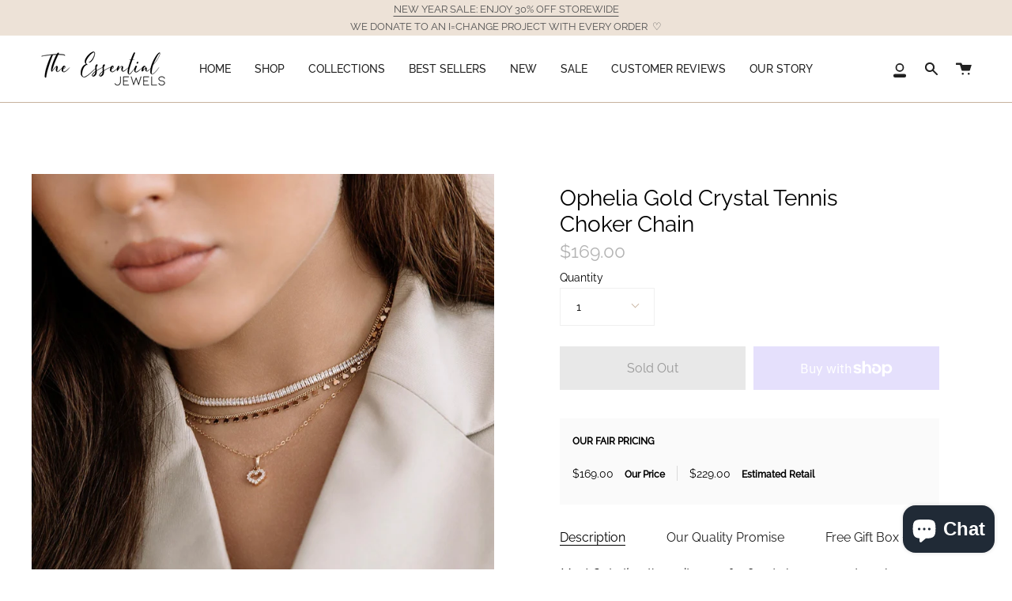

--- FILE ---
content_type: text/javascript
request_url: https://theessentialjewels.com.au/cdn/shop/t/21/assets/freegifts-offers-data.js?v=131371288687452421521677118529
body_size: -253
content:
let fgData={offers:[],settings:{gift_format:"same_as_original_products",auto_add_gift:!0,sync_quantity:!1,cal_gift_discount:"compare_at_price",using_draft_order:!1,select_one_gift_price:!1,manual_input_inventory:!1,compare_gift_price_with_product:!1,delete_gift_after_turn_off_offer:!0,not_show_gift_if_already_on_cart:!1},appearance:{gift_icon:{product_page:{gift_icon:{size:"50",status:!0},gift_thumbnail:{size:"100",title:"Free Gift",status:!0}},gift_icon_path:"images/fg-icons/fg-icon-red.png",collection_page:{size:"50",status:!0}},gift_slider:{color:{add_to_cart_color:"#FFFFFF",product_title_color:"#000000",original_price_color:"#121212",add_to_cart_btn_color:"#7367f0",discounted_price_color:"#ea5455",gift_slider_title_color:"#121212"},general:{running_text:"",select_gift_btn:"Select variants",show_pagination:!0,gift_popup_title:"Select your free gift!",show_product_title:!0,show_variant_title:!0,add_to_cart_btn_title:"Add to cart",number_product_slider:4,show_gift_for_customer:"by_variants"}},promotion_message:{text_color:"#ffffff",background_color:"#F72119",show_on_cart_page:!0}}};
//# sourceMappingURL=/cdn/shop/t/21/assets/freegifts-offers-data.js.map?v=131371288687452421521677118529
